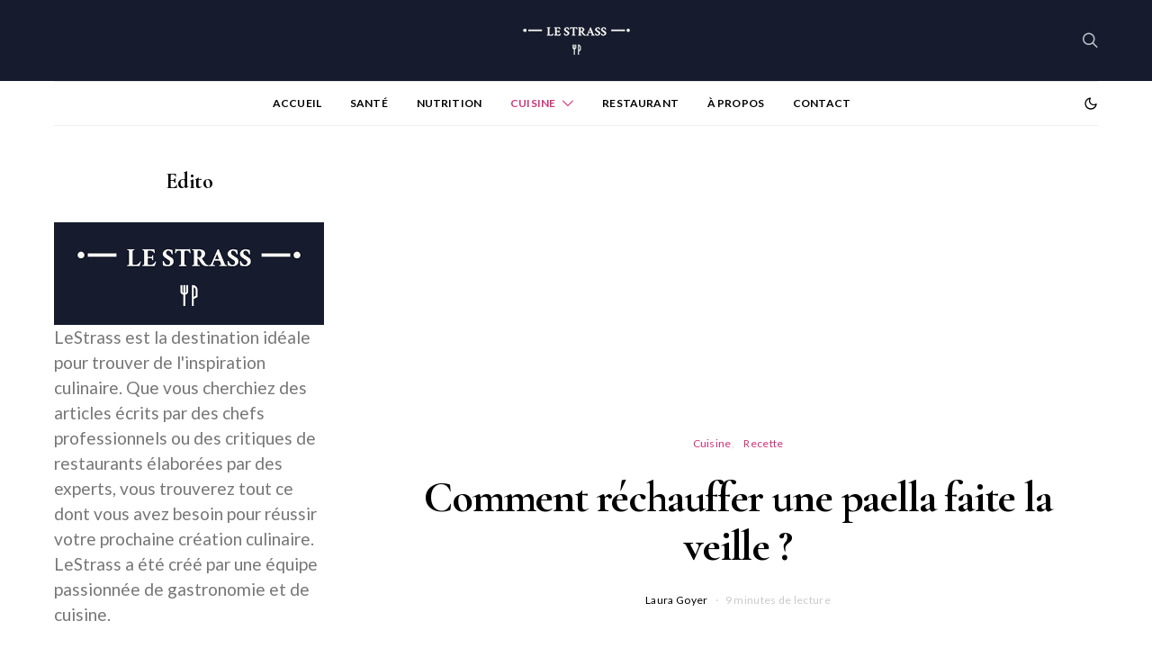

--- FILE ---
content_type: text/html; charset=utf-8
request_url: https://www.google.com/recaptcha/api2/aframe
body_size: 268
content:
<!DOCTYPE HTML><html><head><meta http-equiv="content-type" content="text/html; charset=UTF-8"></head><body><script nonce="C7Jf89EGGSkeKgl3Lnh7QA">/** Anti-fraud and anti-abuse applications only. See google.com/recaptcha */ try{var clients={'sodar':'https://pagead2.googlesyndication.com/pagead/sodar?'};window.addEventListener("message",function(a){try{if(a.source===window.parent){var b=JSON.parse(a.data);var c=clients[b['id']];if(c){var d=document.createElement('img');d.src=c+b['params']+'&rc='+(localStorage.getItem("rc::a")?sessionStorage.getItem("rc::b"):"");window.document.body.appendChild(d);sessionStorage.setItem("rc::e",parseInt(sessionStorage.getItem("rc::e")||0)+1);localStorage.setItem("rc::h",'1769642045380');}}}catch(b){}});window.parent.postMessage("_grecaptcha_ready", "*");}catch(b){}</script></body></html>